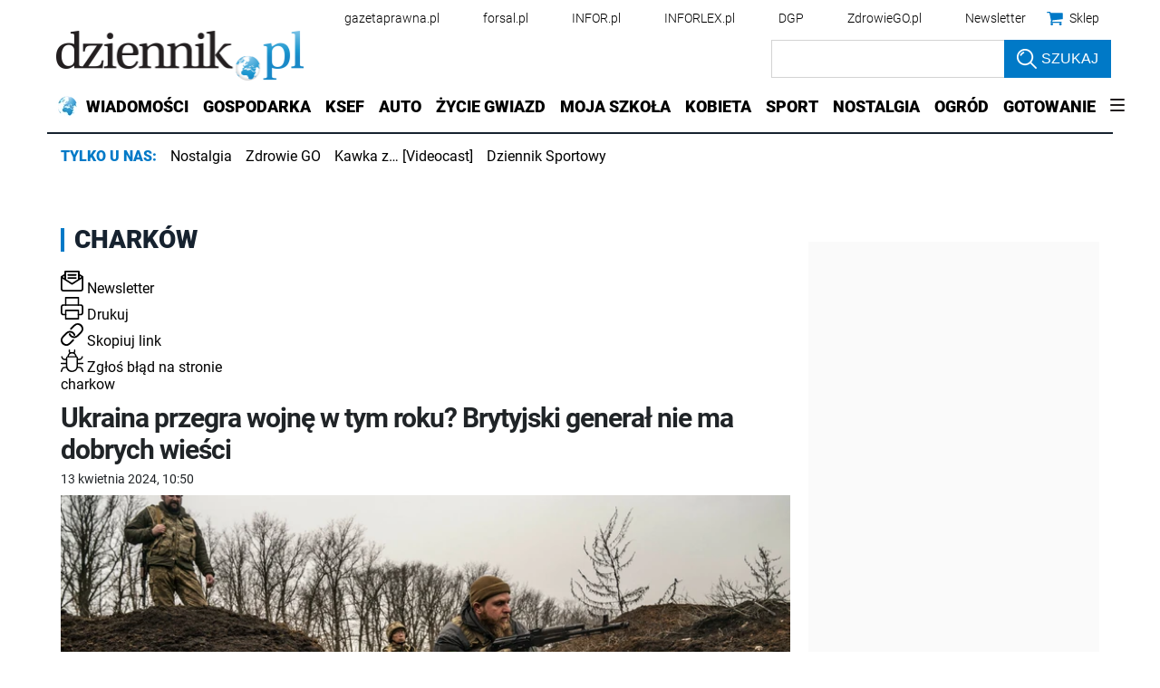

--- FILE ---
content_type: application/javascript
request_url: https://ocdn.eu/ucs/static/dzienniktheme/f9082ba1f231e661a7e1ffdbdcdaceea/build/js/layzyimage.js
body_size: 4829
content:
!function(){var repo=createRepo();function createRepo(){var e=!1,t=function(){var e=!1,t=[],n={};return{addName:function(r){if(!1!==e)throw Error("Unsupported state");if("string"!=typeof(o=r)||""===o)throw Error("Unsupported parameter type");"string"!=typeof n[r]&&(n[r]=r,t.push(r));var o},getExtendsModulesObject:function(e){if(t.length===e.length)return function(){for(var n={},r=0;r<t.length;r++)o=t[r],i=e[r],n[o]=i;var o,i;return n}();throw Error("Unsupported state")},getModulesName:function(){return t}}}(),n={};return{getDefine:function(o,i){return function(a,u){if(!1!==e)throw Error("You cannot define module after configuration process");n[o+"/"+i]=function(e,o,i){var a=null;return function(e){for(var n=0;n<e.length;n++)o(e[n]);function o(e){r(e)||t.addName(e)}}(o),{get:function(t){return null===a&&(a=function(t){for(var a=[],u=0;u<o.length;u++)a.push(c(o[u]));return i.apply(null,a);function c(o){return r(o)?function(r){var o,i,a=e+"/"+r,u=function(e){for(var t=e.split("/"),n=[],r=0;r<t.length;r++){var o=t[r];if("."===o)0===n.length&&n.push(o);else if(".."===o){if(!(n.length>=2))return null;n.pop()}else n.push(o)}return n.join("/")}(a);if("string"==typeof u&&""!==u){if(i=n[u],null!==(o=void 0!==i?i.get(t):null))return o;throw Error("There is no definition for module: "+u)}throw Error("There is a problem with path normalization: "+a)}(o):function(e){if(e in t)return t[e];throw Error("There is no definition for external module: "+e)}(o)}}(t)),a}}}(o,a,u)}},install:function(r){if(!1!==e)throw Error("Unsupported state");e=!0,define(t.getModulesName(),function(){var e=Array.prototype.slice.call(arguments,0),o=t.getExtendsModulesObject(e);return function(e,t){if(void 0!==n[e])return n[e].get(t);throw Error("Module not defined: "+e)}(r,o)})}};function r(e){if("string"==typeof e)return e.length>=2&&"./"===e.substr(0,2)||e.length>=3&&"../"===e.substr(0,3);throw Error("Module name should be string")}}repo.getDefine("./utils","ajax")([],function(){return{init:function(e){var t=new XMLHttpRequest,n="";for(var r in e.data)n+=(n.length>0?"&":"")+encodeURIComponent(r)+"="+encodeURIComponent(e.data[r]);t.onreadystatechange=function(){4==this.readyState&&this.status>=200&&this.status<300?e.success(this.responseText):e.failure&&e.failure(t)};var o=n?e.url+"?"+n:e.url;t.open(e.method,o,!0),t.send()}}}),repo.getDefine("./utils","cookie")([],function(){return{get:function(e){var t=document.cookie,n=t.indexOf(" "+e+"=");if(-1===n&&(n=t.indexOf(e+"=")),-1===n)t=null;else{n=t.indexOf("=",n)+1;var r=t.indexOf(";",n);-1===r&&(r=t.length),t=decodeURIComponent(t.substring(n,r))}return t}}}),repo.getDefine("./utils","embedVideo")([],()=>({init:function(e){e.innerHTML=e.getAttribute("data-embed-video"),e.removeAttribute("data-embed-video");const t=e.querySelector("iframe");if(t){const e=t.src;t.src=e+"&autoplay=1&mute=1"}}})),repo.getDefine("./utils","events")([],function(){return{create:function(){var e={},t={addSoft:function(o){return void 0===e[o]&&(e[o]=function(){var e=[];return{emit:function(e){t(e,n)},emitSync:function(e){t(e,r)},on:function(t){e.push(t)},remove:function(t){var n=e.indexOf(t);return e.splice(n,1),e}};function t(t,n){for(var r=function(e){for(var t=[],n=0;n<e.length;n++)t.push(e[n]);return t}(e);r.length>0;)t.length>0?n(r.shift(),t):n(r.shift(),[])}}()),t},addHard:function(r){return void 0===e[r]&&(e[r]=function(){var e=!1,t=null,r=[];return{emit:o,emitSync:o,on:function(e){r.push(e),i()},remove:function(e){var t=r.indexOf(e);return r.splice(t,1),r}};function o(n){!1===e&&(e=!0,t=n,i())}function i(){if(!0===e)for(;r.length>0;)t.length>0?n(r.shift(),t):n(r.shift(),[])}}()),t},on:function(n,r){return void 0!==e[n]&&e[n].on(r),t},emit:function(n,r){return void 0!==e[n]&&e[n].emit(r),t},emitSync:function(n,r){return void 0!==e[n]&&e[n].emitSync(r),t},remove:function(n,r){return void 0!==e[n]&&e[n].remove(r),t}};return t;function n(e,t){setTimeout(function(){e.apply(null,t)},0)}function r(e,t){e.apply(null,t)}}}}),repo.getDefine("./utils","loader")(["./ajax"],function(e){return{create:function(t,n,r,o,i,a,u){var c={},l=function(e,t){return e=e>=0?e:0,t=t>0?t:10,{getOffset:function(n){return e+n*t},getLimit:function(){return t}}}(n,r);return{getPage:function(e,t){s(e,function(n){t(e,n),i(e,n)})},initPage:function(e){a?i(e,""):s(e,function(t){i(e,t)})}};function s(n,r){function i(){if(!0===c[n].isInit)for(;c[n].list.length>0;)c[n].list.shift()(c[n].value)}void 0===c[n]&&(c[n]={isInit:!1,value:null,list:[]},function(n,r){var i=l.getOffset(n),a=l.getLimit();!function c(l){l>=3?window.console&&window.console.error:function(t,n,r,o,i,a){var u={};for(var c in i?t+=i:(u.offset=n,u.limit=r),o)u[c]=o[c];e.init({method:"GET",url:t,data:u,success:function(e){a(!0,e)},failure:function(e){4==e.readyState&&a(!1,"")}})}(t,i,a,o,u?n:void 0,function(e,t){!0===e?r(t):c(l+1)})}(0)}(n,function(e){!1===c[n].isInit&&(c[n].isInit=!0,c[n].value=e),i()})),c[n].list.push(r),i()}}}}),repo.getDefine("./utils","messageBox")([],function(){return{create:function(n,r){var o=e(n,"data-class-loading"),i=e(n,"data-class-empty");return{setLoading:function(){a("loading"),o.show(),i.hide(),t(r)},setEmpty:function(){a("empty"),o.hide(),i.show(),t(r)},setNext:function(){a("next"),o.hide(),i.hide(),r.style.visibility="visible"},setHide:function(){a("hide"),o.hide(),i.hide(),t(r)}};function a(e){n.setAttribute("data-debug-message",e)}}};function e(e,t){var n,r=e.getAttribute(t);if(0==("string"==typeof(n=r)&&""!==n))return{show:function(){},hide:function(){}};var o=e.querySelector("."+r);return null===o?{show:function(){},hide:function(){}}:{show:function(){o.style.display="block"},hide:function(){o.style.display="none"}}}function t(e){e.style.visibility="hidden"}}),repo.getDefine("./utils","misc")([],function(){return{getDomElementAttribute:function(e,t){return!!e.hasAttribute(t)&&e.getAttribute(t)}}}),repo.getDefine("./utils","newsletterApi")([],()=>({subscribeToNewsletter:async function(e,t){const n=await fetch(`/newsletter-subscribe?email=${e}&newsletterId=${t}`);return(await n.json()).result}})),repo.getDefine("./utils","onetAds")([],function(){return{create:function(){var e=[],t=setInterval(function(){void 0!==window.onetAds&&null!==t&&(clearInterval(t),t=null,setTimeout(n,0))},100);return function(t){e.push(t),setTimeout(n,0)};function n(){if(null===t)for(;e.length>0;)r(e.shift())}function r(e){setTimeout(function(){e(window.onetAds)},0)}}}}),repo.getDefine("./utils","passQueryParamsToHref")([],()=>{const e=["utm_source","utm_medium","utm_campaign"];return{passQueryParamsToHref:function(t){const n=t.getAttribute("href");if(n){const r=function(t){const n=new URL(document.location.href),r=new URL(t);return e.forEach(e=>{const t=n.searchParams.get(e);t&&r.searchParams.set(e,t)}),r}(n);t.setAttribute("href",r)}}}}),repo.getDefine("./utils","prepareText")([],function(){return{cutLongText:function(e,t,n,r){if(t=t||1e3,r=r||!1,e&&e.length>t){t-=n.length;var o=e.substr(0,t);if(r){var i=o.lastIndexOf(" "),a=(o=o.substr(0,i)).split(" ");a[a.length-1].length<3&&(a=a.splice(0,a.length-1),o=a.join(" "))}return o+n}return e}}}),repo.getDefine("./utils","scrollTo")([],function(){return{init:function e(t,n,r,o){if(r<=0)"function"==typeof o&&o();else{var i=n-t.scrollTop,a=i/r*10;setTimeout(function(){t.scrollTop=t.scrollTop+a,e(t,n,r-10,o)},10)}}}}),repo.getDefine("./utils","socialMedia")([],function(){var e=!1,t=null;return{getFacebookId:function(){return!1===e&&(e=!0,t=function(){var e=window.location.host+"";if(r(e,"www.przegladsportowy.pl"))return"316314105071722";var t=document.querySelectorAll('meta[property="fb:app_id"]');return t.length>0?t[0].getAttribute("content"):r(e,"onet.pl")?"226508470737473":null}()),t},parseUrl:function(e){return 1===(t=e.split("#")).length?n(t[0],""):2===t.length?n(t[0],t[1]):null;var t;function n(e,t){var n=e.split("?");return 1===n.length?r(n[0],"",t):2===n.length?r(n[0],n[1],t):null}function r(e,t,n){return{baseUrl:e,queryParams:o(t),hash:n}}function o(e){for(var t={},n=e.split("&"),r=0;r<n.length;r++)o(n[r]);return t;function o(e){var n,r,o,i,a=e.split("=");2===a.length&&(n=a[0],r=a[1],o=decodeURIComponent(n),i=decodeURIComponent(r),t[o]=i)}}},openPopup:function(e,t,n,r){var o=[["width",n],["height",r],["scrollbars","1"],["scrollbars","yes"],["toolbar","0"],["status","0"]],i=void 0!==window.screenLeft?window.screenLeft:window.screen.left,a=void 0!==window.screenTop?window.screenTop:window.screen.top,u=window.outerWidth?window.outerWidth:document.documentElement&&document.documentElement.clientWidth?document.documentElement.clientWidth:null,c=window.outerHeight?window.outerHeight:document.documentElement&&document.documentElement.clientHeight?document.documentElement.clientHeight:null;null!==u&&o.push(["left",Math.floor((u-n)/2)+i]),null!==c&&o.push(["top",Math.floor((c-r)/2)+a]),window.open(e,t,function(e){for(var t=[],n=0;n<e.length;n++)t.push(e[n].join("="));return t.join(", ")}(o))},makeUrl:n,shareFacebook:function(e){var t=n("https://www.facebook.com/sharer/sharer.php",{u:e});popup(t,"share_window",600,600)},shareTwitter:function(e,t,r){var o={url:e,text:t,original_referer:e};isNoEmptyString(r)&&(o.via=r);var i=n("https://twitter.com/intent/tweet",o);popup(i,"share_window",550,480)}};function n(e,t){var n=[];for(var r in t)n.push(encodeURIComponent(r)+"="+encodeURIComponent(t[r]));return n.length>0?e.indexOf("?")>=0?e+"&"+n.join("&"):e+"?"+n.join("&"):e}function r(e,t){return!(e.length<t.length)&&e.substr(-t.length)===t}}),repo.getDefine("./utils","timeFilter")([],function(){return{createFilter:function(e,t){var n=null;return function(){null!==n&&clearTimeout(n),n=setTimeout(function(){null!==n&&(n=null,t())},e)}}}}),repo.getDefine("./utils","scrollLoad")(["./timeFilter"],function(e){var t=[],n=e.createFilter(100,function(){for(var e=t.length;e--;)t[e].recalculate(window.innerWidth,window.innerHeight)&&t.splice(e,1)});return window.addEventListener("scroll",n),window.addEventListener("resize",n),window.addEventListener("orientationchange",n),{init:function(e,r,o){var i=!1;t.push({recalculate:function(t,n){if(!i){var a=function(e){if(e){var t=e.getBoundingClientRect();return{top:t.top,bottom:t.bottom,left:t.left,right:t.right}}}(e);if(u=n,c=a.bottom,l=a.top,-(s=r)<=c&&l<=u+s)return i=!0,void o(e)}var u,c,l,s},setForceVisibility:function(){i=i||!0,o(e)}}),n()}}}),repo.getDefine(".","utils")(["./utils/scrollLoad","./utils/scrollTo","./utils/ajax","./utils/socialMedia","./utils/cookie","./utils/events","./utils/timeFilter","./utils/onetAds","./utils/messageBox","./utils/loader","./utils/prepareText","./utils/misc","./utils/passQueryParamsToHref","./utils/newsletterApi","./utils/embedVideo"],function(e,t,n,r,o,i,a,u,c,l,s,d,f,p,m){return{scrollLoad:e.init,scrollTo:t.init,ajax:n.init,socialMedia:r,cookie:o,events:i,timeFilter:a,onetAds:u.create,messageBox:c.create,loader:l.create,prepareText:s.cutLongText,getDomElementAttribute:d.getDomElementAttribute,expandSocialPost:r.expandSocialPost,passQueryParamsToHref:f.passQueryParamsToHref,subscribeToNewsletter:p.subscribeToNewsletter,embedVideo:m.init}}),function(define){define(["../../utils"],function(utils){var defaultMargin="500px 0px",defaultThreshold=.85;return{render:render};function render(e){if(e.dataset.cfg){var t=JSON.parse(e.dataset.cfg);defaultMargin=resolveConfigMargin(e,t),defaultThreshold=resolveConfigThreshold(t)}startIntersection(e,{rootMargin:defaultMargin,threshold:defaultThreshold},e.dataset.widgettype)}function startIntersection(e,t,n){var r;(r=new IntersectionObserver(function(t){var o=t[0];if(o.isIntersecting)switch(r&&disconnect(r),n){case"iframe":loadIframe(e);break;case"videotarget":loadVideoTarget(e);break;case"script":loadScript(e);break;case"content":case"widget":loadLocalComponent(e);break;case"ext":loadExternalComponent(e);break;case"evenBusWidget":case"hotArticles":loadExteralEventBus(e,o);break;case"taxonomy":loadLocalTaxonomyComponent(e)}},t)).observe(e)}function loadLocalTaxonomyComponent(e){preloadTaxonomyData(e).then(function(t){var n=document.createElement("div");n.innerHTML=t,e.appendChild(n),removeLoader(e)})}function preloadTaxonomyData(e){return new Promise(function(t,n){const r=e.dataset.baseurl||"",o=e.dataset.widgetname||"",i=e.dataset.widgettype||"",a=e.dataset.limit||"";var u=e.dataset.locale||"";e&&e.dataset&&e.dataset.taxonomyuuid&&""!==e.dataset.taxonomyuuid&&(u=e.dataset.taxonomyuuid),fetch(r+"/ajaxWidget?wdg="+o+"&cfg="+u+"&type="+i+"&limit="+a).then(function(e){t(e.text())}).catch(function(e){n(e)})})}function loadVideoTarget(e){var t,n=document.getElementsByTagName("script")[0],r=e.getAttribute("data-src");document.getElementById("vt-sdk")||((t=document.createElement("script")).id="vt-sdk",t.src=r,n.parentNode.insertBefore(t,n))}function loadScript(e){const t=document.createElement("script"),n=e.getAttribute("data-script-src");t.src=n,t.async=!0,t.type="text/javascript",e.appendChild(t)}function loadIframe(e){var t=e.querySelector("iframe");if(t){var n=t.getAttribute("data-src");n&&n.length>0&&(t.setAttribute("src",n),t.setAttribute("data-src",""))}removeLoader(e)}function loadExternalComponent(e){preloadData(e).then(function(t){var n=document.createElement("div");n.innerHTML=t,e.appendChild(n),removeLoader(e)})}function loadExteralEventBus(e,t){preloadExternalEventBus(t.target).then(function(t){appendScript(e,t,function(t){removeLoader(e)})})}function appendScript(e,t,n){var r=document.createElement("div");r.innerHTML=t,e.appendChild(r);var o=e.querySelectorAll("script");o&&o.length>0?rerunScripts(o,function(){n("done")}):n("done")}function rerunScripts(scripts,callback){for(var i=0;i<scripts.length;i++){var script=scripts[i],url=script.dataset&&script.dataset.url?script.dataset.url:script.src;if(""!==url){var head=document.getElementsByTagName("head")[0],newScript=document.createElement("script");script.dataset&&script.dataset.url&&(newScript.id="loadedScript"),newScript.src=url,newScript.crossorigin="anonymous",newScript.language="javascript",newScript.type="text/javascript",newScript.onload=function(){callback(callback)},head.append(newScript)}else eval(script.innerText),callback(callback)}}function preloadExternalEventBus(e){return new Promise(function(t,n){const r=e.dataset.baseurl||"";fetch(r).then(function(e){t(e.text())}).catch(function(e){n(e)})})}function addUtm(e,t){var n=t.querySelectorAll('a[href*="utm_source"]'),r=utils.getDomElementAttribute(e,"data-inforid");n&&n.length>0&&n.forEach(e=>{var t=e.getAttribute("href");t+=`&utm_content=${r}`,e.setAttribute("href",t)})}function loadLocalComponent(e){preloadData(e).then(function(t){var n=document.createElement("div");n.innerHTML=t;var r="ecommerceWidget"==utils.getDomElementAttribute(e,"data-widgetname");if(r&&addUtm(e,n),e.appendChild(n),r){const t=e.querySelectorAll("a");t.length&&t.forEach(e=>{utils.passQueryParamsToHref(e)})}removeLoader(e)})}function disconnect(e){e&&e.disconnect()}function preloadData(e){return new Promise(function(t,n){const r=e.dataset.baseurl||"",o=e.dataset.widgetname||"",i=e.dataset.widgettype||"",a=e.dataset.locale||"";fetch(r+"/ajaxWidget?wdg="+o+"&cfg="+a+"&type="+i).then(function(e){t(e.text())}).catch(function(e){n(e)})})}function removeLoader(e){e.querySelector(".widgetLoader")&&e.querySelector(".widgetLoader").remove()}function resolveConfigMargin(e,t){var n=defaultMargin;if(t.margin)n=t.margin;else if(t.anchor&&document.querySelector(t.anchor)&&e.getBoundingClientRect()&&e.getBoundingClientRect().top){var r=document.querySelector(t.anchor),o=e.getBoundingClientRect().top+window.scrollY,i=r.getBoundingClientRect().top+window.scrollY;n=Math.round(o-i)+"px 0px"}return n}function resolveConfigThreshold(e){var t=defaultThreshold;return e.threshold&&(t=parseFloat(e.threshold)),t}})}(repo.getDefine("./common/layzyimage","widgetloader")),repo.getDefine(".","layzyimage")(["./common/layzyimage/widgetloader"],function(e){return{widgetloader:e.render}}),repo.install("./layzyimage")}();

--- FILE ---
content_type: application/javascript; charset=utf-8
request_url: https://fundingchoicesmessages.google.com/f/AGSKWxUxhvzc7z11w74-YM0Z1eOCxDZrmPn1wl_YwHLH0h3z85DO2hxFVyaeWw7lM8AsIwdvAkCGYcS47h9pWpUsfJa4E2jkmah7owuyHD-6RmGkQy2NDfiVe-PGOkZmft9vibxwfFF1bQ==?fccs=W251bGwsbnVsbCxudWxsLG51bGwsbnVsbCxudWxsLFsxNzY4NjE5MDQ2LDY0MDAwMDAwMF0sbnVsbCxudWxsLG51bGwsW251bGwsWzcsMTAsNl0sbnVsbCxudWxsLG51bGwsbnVsbCxudWxsLG51bGwsbnVsbCxudWxsLG51bGwsMV0sImh0dHBzOi8vd3d3LmR6aWVubmlrLnBsL3RhZ2kvY2hhcmtvdywyIixudWxsLFtbOCwiTTlsa3pVYVpEc2ciXSxbOSwiZW4tVVMiXSxbMTYsIlsxLDEsMV0iXSxbMTksIjIiXSxbMjQsIiJdLFsyOSwiZmFsc2UiXV1d
body_size: 134
content:
if (typeof __googlefc.fcKernelManager.run === 'function') {"use strict";this.default_ContributorServingResponseClientJs=this.default_ContributorServingResponseClientJs||{};(function(_){var window=this;
try{
var np=function(a){this.A=_.t(a)};_.u(np,_.J);var op=function(a){this.A=_.t(a)};_.u(op,_.J);op.prototype.getWhitelistStatus=function(){return _.F(this,2)};var pp=function(a){this.A=_.t(a)};_.u(pp,_.J);var qp=_.Zc(pp),rp=function(a,b,c){this.B=a;this.j=_.A(b,np,1);this.l=_.A(b,_.Nk,3);this.F=_.A(b,op,4);a=this.B.location.hostname;this.D=_.Dg(this.j,2)&&_.O(this.j,2)!==""?_.O(this.j,2):a;a=new _.Og(_.Ok(this.l));this.C=new _.bh(_.q.document,this.D,a);this.console=null;this.o=new _.jp(this.B,c,a)};
rp.prototype.run=function(){if(_.O(this.j,3)){var a=this.C,b=_.O(this.j,3),c=_.dh(a),d=new _.Ug;b=_.fg(d,1,b);c=_.C(c,1,b);_.hh(a,c)}else _.eh(this.C,"FCNEC");_.lp(this.o,_.A(this.l,_.Ae,1),this.l.getDefaultConsentRevocationText(),this.l.getDefaultConsentRevocationCloseText(),this.l.getDefaultConsentRevocationAttestationText(),this.D);_.mp(this.o,_.F(this.F,1),this.F.getWhitelistStatus());var e;a=(e=this.B.googlefc)==null?void 0:e.__executeManualDeployment;a!==void 0&&typeof a==="function"&&_.Qo(this.o.G,
"manualDeploymentApi")};var sp=function(){};sp.prototype.run=function(a,b,c){var d;return _.v(function(e){d=qp(b);(new rp(a,d,c)).run();return e.return({})})};_.Rk(7,new sp);
}catch(e){_._DumpException(e)}
}).call(this,this.default_ContributorServingResponseClientJs);
// Google Inc.

//# sourceURL=/_/mss/boq-content-ads-contributor/_/js/k=boq-content-ads-contributor.ContributorServingResponseClientJs.en_US.M9lkzUaZDsg.es5.O/d=1/exm=ad_blocking_detection_executable,kernel_loader,loader_js_executable,web_iab_us_states_signal_executable/ed=1/rs=AJlcJMzanTQvnnVdXXtZinnKRQ21NfsPog/m=cookie_refresh_executable
__googlefc.fcKernelManager.run('\x5b\x5b\x5b7,\x22\x5b\x5bnull,\\\x22dziennik.pl\\\x22,\\\x22AKsRol_u3EFbhOTUSWmbS7K2HueQobS9r3yMjguhmeP4uZKiGvW1zrZYPK5HEihZhoGUmR-R2_aAtjFUewPefjzwMQz4XLLVgeeW9GmeiUv504Xl6NIawOhBKSYxlQreLlHRnHmFP1zN4C-nIcS6_SxD6FkUU4k7Wg\\\\u003d\\\\u003d\\\x22\x5d,null,\x5b\x5bnull,null,null,\\\x22https:\/\/fundingchoicesmessages.google.com\/f\/AGSKWxVUzXhDI-M8zxn1hJC1hNwb0kPgiAg0W8bh-3kOhDnkhyMWuRpDT7O-j_XNSJGoGvqyezRoWPVARREG99WyckBF3H_WDCKKtnt9LG9C08rmqjwW5Pzw5nLdLeC9onhooT0Ndmu0tQ\\\\u003d\\\\u003d\\\x22\x5d,null,null,\x5bnull,null,null,\\\x22https:\/\/fundingchoicesmessages.google.com\/el\/AGSKWxWtAQEzQtoaAXmDYj8s9cbXhm_805S1gP57bYQladgHfwzJfvaPj_05gBYMz5UmAsVLU4Qi5zmlUyjmDE5J-d0ItQAcEbtkFUK1pCJEo73UgRh1vCVOil7wY2_wEDj-WPHTIlVarQ\\\\u003d\\\\u003d\\\x22\x5d,null,\x5bnull,\x5b7,10,6\x5d,null,null,null,null,null,null,null,null,null,1\x5d\x5d,\x5b3,1\x5d\x5d\x22\x5d\x5d,\x5bnull,null,null,\x22https:\/\/fundingchoicesmessages.google.com\/f\/AGSKWxVxouZKJBRrM3JTNy2mtHpQ4Z2Jz1i4Lk8A5HMJqdrmwSBzLsDgEsFHJeRC-d_a6OhMyqi9ska2_yqM1i6JUghG3Jd-iMUcD1_UIcrJ8fAwKBeDpA_iI0lFcWSvKKHFKaQPzgU2gQ\\u003d\\u003d\x22\x5d\x5d');}

--- FILE ---
content_type: text/plain; charset=UTF-8
request_url: https://at.teads.tv/fpc?analytics_tag_id=PUB_5576&tfpvi=&gdpr_status=22&gdpr_reason=220&gdpr_consent=&ccpa_consent=&shared_ids=&sv=d656f4a&
body_size: 56
content:
ZjA3YzFiMjYtNmRmMy00Y2UwLWE0YjktNWU2YTM2NjY2YjU1IzAtOQ==

--- FILE ---
content_type: application/javascript; charset=utf-8
request_url: https://fundingchoicesmessages.google.com/f/AGSKWxXa0qQB4Z4SGXtMZ1PwZXIEDhwtpeKsOo9M23cEA1e2zTROfTeG25pnzzcyn3EItWgBjv8tOZ5i0RMPYPdc7GPnNrA3C-mkU8uaXb4YWwQ59n8noB3PjhYGg7ircghh3_xu-n6aT33BrXC7vU6cf-uyqBKxAK-0HZjs0WJhMUwpz6Osm6B9ZeY-n91q/_/adunix./left_ad_?bannerid=.ch/adv//vericaladtitle.
body_size: -1289
content:
window['d11be78a-944e-472b-a051-0fb095efbce3'] = true;

--- FILE ---
content_type: image/svg+xml
request_url: https://ocdn.eu/dziennik/infor/chevronLeft.svg
body_size: 170
content:
<svg xmlns="http://www.w3.org/2000/svg" width="9.129" height="15.966" viewBox="0 0 9.129 15.966">
  <path id="arrow" d="M14,14.176,20.04,8.139a1.136,1.136,0,0,0,0-1.611,1.151,1.151,0,0,0-1.616,0l-6.845,6.84a1.139,1.139,0,0,0-.033,1.573l6.874,6.888a1.141,1.141,0,0,0,1.616-1.611Z" transform="translate(-11.246 -6.196)" fill="#0079c7"/>
</svg>
